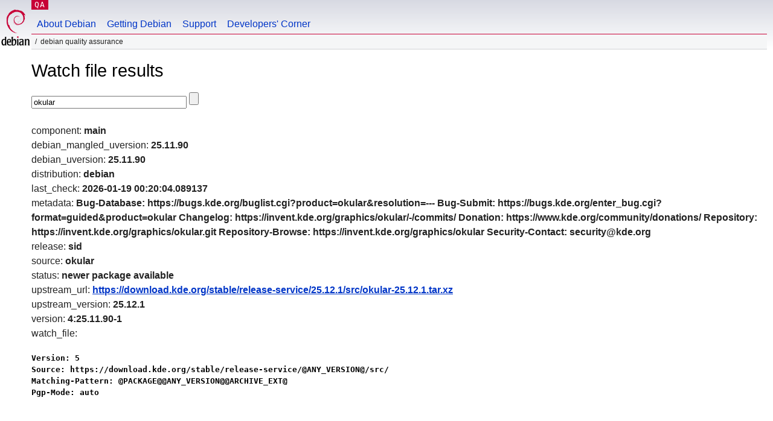

--- FILE ---
content_type: text/html; charset=utf-8
request_url: https://qa.debian.org/cgi-bin/watch?pkg=okular
body_size: 1489
content:
<!DOCTYPE HTML PUBLIC "-//W3C//DTD HTML 4.0 Transitional//EN">
<html>
<head>
  <meta http-equiv="Content-Type" content="text/html; charset=utf-8">
  <title>Watch -- Debian Quality Assurance</title>
  <link rev="made" href="mailto:debian-qa@lists.debian.org">
  <link rel="shortcut icon" href="/favicon.ico">
  <link type="text/css" rel="stylesheet" href="https://www.debian.org/debian.css">
</head>
<body>
<div id="header">
	<div id="upperheader">
		<div id="logo">
			<a href="https://www.debian.org/" title="Debian Home"><img src="/Pics/openlogo-50.png" alt="Debian" width="50" height="61"></a>
		</div>
		<p class="section"><a href="/">QA</a></p>
	</div>
	<div id="navbar">
		<p class="hidecss"><a href="#inner">Skip Quicknav</a></p>
		<ul>
		   <li><a href="https://www.debian.org/intro/about">About Debian</a></li>
		   <li><a href="https://www.debian.org/distrib/">Getting Debian</a></li>
		   <li><a href="https://www.debian.org/support">Support</a></li>
		   <li><a href="https://www.debian.org/devel/">Developers'&nbsp;Corner</a></li>
		</ul>
	</div>
	<p id="breadcrumbs">Debian Quality Assurance</p>
</div>
<div id="content">
<h1>Watch file results</h1>
<p>
<form name="f1" action="watch" method="GET">
<input type="text" name="pkg" value="okular" size="30" maxlength="80" />
<input type="submit">
</form>
</p>
component: <b>main</b><br />
debian_mangled_uversion: <b>25.11.90</b><br />
debian_uversion: <b>25.11.90</b><br />
distribution: <b>debian</b><br />
last_check: <b>2026-01-19 00:20:04.089137</b><br />
metadata: <b>Bug-Database: https://bugs.kde.org/buglist.cgi?product=okular&resolution=---
Bug-Submit: https://bugs.kde.org/enter_bug.cgi?format=guided&product=okular
Changelog: https://invent.kde.org/graphics/okular/-/commits/
Donation: https://www.kde.org/community/donations/
Repository: https://invent.kde.org/graphics/okular.git
Repository-Browse: https://invent.kde.org/graphics/okular
Security-Contact: security@kde.org
</b><br />
release: <b>sid</b><br />
source: <b>okular</b><br />
status: <b>newer package available</b><br />
upstream_url: <b><a href="https://download.kde.org/stable/release-service/25.12.1/src/okular-25.12.1.tar.xz">https://download.kde.org/stable/release-service/25.12.1/src/okular-25.12.1.tar.xz</a></b><br />
upstream_version: <b>25.12.1</b><br />
version: <b>4:25.11.90-1</b><br />
watch_file: <b><pre>Version: 5
Source: https://download.kde.org/stable/release-service/@ANY_VERSION@/src/
Matching-Pattern: @PACKAGE@@ANY_VERSION@@ARCHIVE_EXT@
Pgp-Mode: auto
</pre></b><br />

</div>
<div id="footer">
<hr class="hidecss">
<p>Back to the <a href="https://www.debian.org/">Debian Project homepage</a>.</p>
<hr>
<div id="fineprint">
  <p>To report a problem with the QA web site, file a bug on the
  <a href="https://bugs.debian.org/qa.debian.org">qa.debian.org pseudo-package</a>,
  or e-mail <a href="mailto:debian-qa@lists.debian.org">debian-qa@lists.debian.org</a>.
  For other contact information, see the Debian <a href="https://www.debian.org/contact">contact page</a>.</p>
<p>
Made by Christoph Berg.<br>
Rendering took 0.018s.

  <br>
  Copyright &copy; 1997-2015
 <a href="https://www.spi-inc.org/">SPI</a>; See <a href="https://www.debian.org/license" rel="copyright">license terms</a><br>
  Debian is a registered <a href="https://www.debian.org/trademark">trademark</a> of Software in the Public Interest, Inc.
</p>
</div>
</div> <!-- end footer -->
</div>
</body>
</html>
